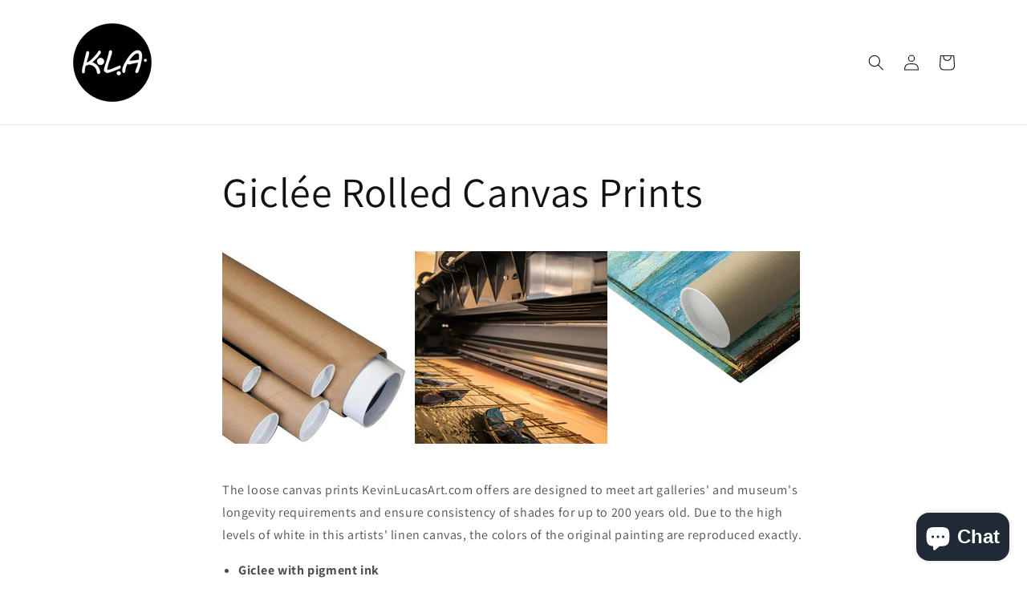

--- FILE ---
content_type: text/javascript
request_url: https://cdn.shopify.com/s/files/1/0606/9416/7775/t/1/assets/appstle-subscription.js?v=1671862479
body_size: 15646
content:
"use strict";var appstleInit=function(){var n,e,t,i,O=document.getElementsByTagName("head")[0],b=(new Date).getTime();if("undefined"==typeof jQuery&&(null===(n=RS)||void 0===n||null===(e=n.Config)||void 0===e||!e.disableLoadingJquery)){var l=document.createElement("script");l.src="https://ajax.googleapis.com/ajax/libs/jquery/3.2.1/jquery.min.js",l.type="text/javascript",O.appendChild(l)}if("undefined"==typeof Mustache){var a=document.createElement("script");a.src="https://cdnjs.cloudflare.com/ajax/libs/mustache.js/3.1.0/mustache.js",a.type="text/javascript",O.appendChild(a)}var h=new URLSearchParams(window.location.search);h.get("variant");if(function n(e){window.jQuery&&window.Mustache&&window.Shopify?e(jQuery):window.setTimeout(function(){n(e)},20)}(function(X){!function(){var n,e,t,i,l,a,o,s,p,r,c=(new Date).getTime()-b;function d(o,v,J){if(window.Shopify){RS.Config=Object.assign(RS.Config,"undefined"!=typeof _RSConfig&&null!==_RSConfig?_RSConfig:{}),window.RSConfig=RS.Config;var M=RSConfig.product;o&&(M=o),function(n){if(!n)return;for(var e=n.variants,t={},i={},l=0;l<e.length;l++){var a=e[l];t[a.title]=Object.assign({},a),i[a.id]=Object.assign({},a)}RSConfig.variantsByTitle=t,RSConfig.variantsById=i}(M);var y,s=RSConfig.variantsByTitle,p=RSConfig.variantsById,A=JSON.parse(RS.Config.labels);if(function n(e){window.jQuery?e():setTimeout(function(){n(e)},50)}(function(){if(!0===P()||T()){var n,e,s,p,r,c,d,u=h(),_=jQuery(u).first();v&&(_=v).addClass("appstle_stand_alone_selector_processed");var f="#appstle-subscription-widget-placeholder";_.parents(null===(n=RSConfig)||void 0===n?void 0:n.widgetParentSelector).find(null===(e=RSConfig)||void 0===e?void 0:e.quantitySelector).on("change, click",function(){setTimeout(x,100)}),X(document).on("click","[data-appstle-icon]",function(){X(this).toggleClass("appstle-tooltip-show")});var l=function(){try{_=jQuery(u).first(),v&&(_=v);var n=b(0,_,M);if(n){var e,t=n.id;if(p&&p===t)return;if(M.selling_plan_groups&&0<M.selling_plan_groups.length&&(e=M.selling_plan_groups.filter(function(n){return"appstle"===n.app_id})),e&&0<e.length&&RS.Config.widgetEnabled){var i;y=n;var l,a=RS.Config.selectors.atcButtonPlacement;if(r?(jQuery(".appstle_subscription_wrapper input[type=radio], .appstle_subscription_wrapper select").off("change"),r.children().remove(),w(r,n),d?r.insertBefore(d):r.appendTo(c)):(c=jQuery('<div class="appstle_sub_widget appstle-hidden" id="appstle_subscription_widget'+J+'"></div>'),s=RS.Config.purchaseOptionsText?jQuery('<div class="appstle_widget_title">'+RS.Config.purchaseOptionsText+"</div>"):"",r=jQuery('<div class="appstle_subscription_wrapper"></div>'),d=RS.Config.tooltipTitle&&RS.Config.showTooltip&&!RS.Config.showStaticTooltip?jQuery('<div data-appstle-icon="" class="appstle_tooltip_wrapper">\n                        <svg width="90" height="90" viewBox="0 0 90 90" xmlns="http://www.w3.org/2000/svg" class="tooltip_subscription_svg">\n                          <path d="M45 0C20.1827 0 0 20.1827 0 45C0 69.8173 20.1827 90 45 90C69.8173 90 90 69.8174 90 45C90.0056 44.6025 89.9322 44.2078 89.7839 43.8389C89.6357 43.47 89.4156 43.1342 89.1365 42.8511C88.8573 42.568 88.5247 42.3432 88.158 42.1897C87.7912 42.0363 87.3976 41.9573 87 41.9573C86.6024 41.9573 86.2088 42.0363 85.842 42.1897C85.4753 42.3432 85.1427 42.568 84.8635 42.8511C84.5844 43.1342 84.3643 43.47 84.2161 43.8389C84.0678 44.2078 83.9944 44.6025 84 45C84 66.5748 66.5747 84 45 84C23.4253 84 6 66.5747 6 45C6 23.4254 23.4253 6 45 6C56.1538 6 66.3012 10.5882 73.4375 18H65.4062C65.0087 17.9944 64.614 18.0678 64.2451 18.2161C63.8762 18.3643 63.5405 18.5844 63.2573 18.8635C62.9742 19.1427 62.7494 19.4753 62.596 19.842C62.4425 20.2088 62.3635 20.6024 62.3635 21C62.3635 21.3976 62.4425 21.7912 62.596 22.158C62.7494 22.5247 62.9742 22.8573 63.2573 23.1365C63.5405 23.4156 63.8762 23.6357 64.2451 23.7839C64.614 23.9322 65.0087 24.0056 65.4062 24H79.8125C80.6081 23.9999 81.3711 23.6838 81.9337 23.1212C82.4963 22.5586 82.8124 21.7956 82.8125 21V6.59375C82.821 6.18925 82.7476 5.78722 82.5966 5.41183C82.4457 5.03644 82.2205 4.69545 81.9344 4.40936C81.6483 4.12327 81.3073 3.898 80.9319 3.7471C80.5565 3.5962 80.1545 3.52277 79.75 3.53125C79.356 3.53941 78.9675 3.62511 78.6067 3.78344C78.2458 3.94177 77.9197 4.16963 77.6469 4.45402C77.3741 4.73841 77.16 5.07375 77.0168 5.44089C76.8737 5.80803 76.8042 6.19977 76.8125 6.59375V12.875C68.6156 4.86282 57.3081 0 45 0ZM43.75 20.75C43.356 20.7582 42.9675 20.8439 42.6067 21.0022C42.2458 21.1605 41.9197 21.3884 41.6469 21.6728C41.3741 21.9572 41.16 22.2925 41.0168 22.6596C40.8737 23.0268 40.8042 23.4185 40.8125 23.8125V47.375C40.8116 47.7693 40.8883 48.16 41.0385 48.5246C41.1886 48.8892 41.4092 49.2207 41.6875 49.5L54.0938 61.9375C54.6573 62.5011 55.4217 62.8177 56.2188 62.8177C57.0158 62.8177 57.7802 62.5011 58.3438 61.9375C58.9073 61.3739 59.224 60.6095 59.224 59.8125C59.224 59.0155 58.9073 58.2511 58.3438 57.6875L46.8125 46.1875V23.8125C46.821 23.408 46.7476 23.006 46.5966 22.6306C46.4457 22.2552 46.2205 21.9142 45.9344 21.6281C45.6483 21.342 45.3073 21.1168 44.9319 20.9658C44.5565 20.8149 44.1545 20.7415 43.75 20.75Z">\n                          </path>\n                        </svg>\n                        <span class="appstle_tooltip_title">'.concat(RS.Config.tooltipTitle,'</span>\n                        <div class="appstle_tooltip">\n                          <div class="appstle_tooltip_content">\n                              ').concat(RS.Config.tooltipDesctiption,"\n                          </div>\n                          ").concat(RS.Config.showAppstleLink?'<div class="appstle_tooltip_appstle">\n                            <a href="https://appstle.com/" class="appstle_link" target="_blank">\n                              POWERED BY APPSTLE\n                            </a>\n                          </div>':"<span></span>","\n                                        </div>\n                                      </div>")):RS.Config.showTooltip&&RS.Config.showStaticTooltip&&jQuery('<div class="appstle_tooltip_wrapper_static">'.concat(RS.Config.tooltipDesctiption,"</div>")),s&&s.appendTo(c),w(r,n),r.appendTo(c),d&&d.appendTo(c)),(null===(i=M)||void 0===i||!i.available)&&"false"==(null===(l=RS.Config)||void 0===l?void 0:l.widgetEnabledOnSoldVariant))return;jQuery(f).length&&(_=jQuery(f).first()),"BEFORE"===a?c.insertBefore(_):"AFTER"===a?c.insertAfter(_):"FIRST_CHILD"===a?c.prependTo(_):"LAST_CHILD"===a&&c.appendTo(_),jQuery("#appstle_subscription_widget"+J).find(".appstle_subscription_wrapper input[type=radio]").on("change",function(){var n=jQuery("#appstle_subscription_widget"+J+" .appstle_subscribe_option"),e=jQuery("#appstle_subscription_widget"+J+" .appstleLoyaltyTable");0<n.length&&(V()?(n.removeClass("appstle_hide_subsOption"),jQuery("#appstle_subscription_widget"+J+" .appstle_subscription_wrapper_option.appstle_include_dropdown").addClass("appstle_selected_background"),jQuery("#appstle_subscription_widget"+J+" .appstle_subscription_wrapper_option").first().removeClass("appstle_selected_background"),e.show(),Q("SellingPlanSelected")):(jQuery("#appstle_subscription_widget"+J+" .appstle_subscription_wrapper_option.appstle_include_dropdown").removeClass("appstle_selected_background"),jQuery("#appstle_subscription_widget"+J+" .appstle_subscription_wrapper_option").first().addClass("appstle_selected_background"),n.addClass("appstle_hide_subsOption"),e.hide(),Q("SellingPlanRemoved"))),x()}),null!==(o=RSConfig)&&void 0!==o&&o.switchRadioButtonWidget?jQuery("#appstle_subscription_widget"+J+" .appstle_subscribe_option input").on("change",function(n){x(),S(C())}):jQuery("#appstle_subscription_widget"+J+" .appstle_subscription_wrapper select").on("change",function(n){x(),S(C())}),S(C()),x(),jQuery(document).trigger("appstle_widget_updated")}p=t}}catch(n){console.log(n)}var o};setTimeout(function(){l(),function(){if(0!==jQuery("#appstle_subscription_widget"+J).length){var t=m(),n=jQuery("#appstle_subscription_widget"+J).closest('form[action$="/cart/add"]');if((0<n.find("input[value="+t.variant+"]").length||0<n.find("option[value="+t.variant+"]").length)&&0<n.find("option[value="+t.selling_plan+"]").length&&t.selling_plan){var e,i,l=jQuery("#appstle_subscription_widget"+J+" #appstle_selling_plan_label_2"+J);l[0].checked=!0;var a=null;a=null!==(e=RSConfig)&&void 0!==e&&e.switchRadioButtonWidget?jQuery("#appstle_subscription_widget"+J+" .appstle_subscribe_option"):jQuery("#appstle_subscription_widget"+J+" select#appstle_selling_plan"+J),null!==(i=RSConfig)&&void 0!==i&&i.switchRadioButtonWidget?a.find("input[type=radio]").each(function(n,e){X(e).removeAttr("checked"),jQuery(e).attr("value")===t.selling_plan&&X(e).attr("checked",!0)}):a.find("option").each(function(n,e){jQuery(e).attr("value")===t.selling_plan&&(a[0].selectedIndex=n)}),l.change(),a.change()}}}()},13),v?(v.closest('form[action$="/cart/add"]').on("change",function(){var n,e;setTimeout(function(){var n,e,t,i;l(),R(),null!==(n=window)&&void 0!==n&&n._transcy&&(null===(e=window)||void 0===e||null===(t=e._transcy)||void 0===t||null===(i=t.methods)||void 0===i||i.reConvertCurrency())},0<parseInt(null===(n=RSConfig)||void 0===n?void 0:n.scriptLoadDelay)?parseInt(null===(e=RSConfig)||void 0===e?void 0:e.scriptLoadDelay):30)}),v.closest('form[action$="/cart/add"]').on("click",function(){var n,e;setTimeout(function(){var n,e,t,i;l(),R(),null!==(n=window)&&void 0!==n&&n._transcy&&(null===(e=window)||void 0===e||null===(t=e._transcy)||void 0===t||null===(i=t.methods)||void 0===i||i.reConvertCurrency())},0<parseInt(null===(n=RSConfig)||void 0===n?void 0:n.scriptLoadDelay)?parseInt(null===(e=RSConfig)||void 0===e?void 0:e.scriptLoadDelay):30)})):(jQuery(document).on("change",function(){var n,e;setTimeout(function(){var n,e,t,i;l(),R(),null!==(n=window)&&void 0!==n&&n._transcy&&(null===(e=window)||void 0===e||null===(t=e._transcy)||void 0===t||null===(i=t.methods)||void 0===i||i.reConvertCurrency())},0<parseInt(null===(n=RSConfig)||void 0===n?void 0:n.scriptLoadDelay)?parseInt(null===(e=RSConfig)||void 0===e?void 0:e.scriptLoadDelay):30)}),jQuery(document).on("click",function(){var n,e;setTimeout(function(){var n,e,t,i;l(),R(),null!==(n=window)&&void 0!==n&&n._transcy&&(null===(e=window)||void 0===e||null===(t=e._transcy)||void 0===t||null===(i=t.methods)||void 0===i||i.reConvertCurrency())},0<parseInt(null===(n=RSConfig)||void 0===n?void 0:n.scriptLoadDelay)?parseInt(null===(e=RSConfig)||void 0===e?void 0:e.scriptLoadDelay):30)}))}if(!0===("/account"===window.location.pathname||(null===(g=window.location.pathname)||void 0===g?void 0:g.endsWith("/account")))){var t=RSConfig.selectors.subscriptionLinkSelector,i=RSConfig.selectors.subscriptionLinkPlacement,a=RSConfig.manageSubscriptionBtnFormat;"after"===i.toLowerCase()?jQuery(t).after(a):"first_child"===i.toLowerCase()?jQuery(t).first(a):"last_child"===i.toLowerCase()?jQuery(t).last(a):jQuery(t).before(a),o=RSConfig.css,jQuery("<style>".concat(o.customCSS,"</style>")).appendTo(jQuery("head"))}var o,g}),jQuery(RSConfig.priceSelector).length){var n=document.querySelector(RSConfig.priceSelector),e={attributes:!0,childList:!0,subtree:!0},t=new MutationObserver(function(n,e){jQuery(RSConfig.priceSelector+'[data-appstle-price-modified="true"]').length||r()});n&&e&&t.observe(n,e)}jQuery(".appstle-hidden").removeClass("appstle-hidden")}function m(){for(var n=location.search.substr(1).split("&"),e={},t=0;t<n.length;t++){var i=n[t].split("=");e[i[0]]=i[1]}return e}function b(n,e,t){var i,l,a,o=(i="variant",m()[i]||null);return 0<e.closest('form[action$="/cart/add"]').find("[name=id]").length&&e.closest('form[action$="/cart/add"]').find("[name=id]")[0].value?(o=e.closest('form[action$="/cart/add"]').find("[name=id]")[0].value,p[o]):o?p[o]:Object.values(p).some(function(n){var e;return(null==n?void 0:n.title)==(null===(e=X("form select[name='options[Bundle]']"))||void 0===e?void 0:e.val())})?Object.values(p).find(function(n){return(null==n?void 0:n.title)==X("select[name='options[Bundle]']").val()}):(l=[],null!=(a=e.closest('form[action$="/cart/add"]').find("select.single-option-selector"))&&null!=a.selectedIndex&&-1!==a.selectedIndex?l.push(a[a.selectedIndex].value):l.push(void 0),s[l.join(" / ")]||t.variants[0])}function L(n,e){return p[n].selling_plan_allocations.find(function(n){return n.selling_plan_id===e})}function _(n){var e,t=__st.cid,i=RSConfig.customer_tags||[],l=!0;if(!t&&RSConfig.memberOnlySellingPlansJson&&RSConfig.memberOnlySellingPlansJson[n]&&(l=!1),t&&RSConfig.nonMemberOnlySellingPlansJson&&RSConfig.nonMemberOnlySellingPlansJson[n]&&(l=!1),l&&t&&RSConfig.memberOnlySellingPlansJson&&RSConfig.memberOnlySellingPlansJson[n]&&RSConfig.memberOnlySellingPlansJson[n].memberInclusiveTags&&RSConfig.memberOnlySellingPlansJson[n].memberInclusiveTags.trim()){var a=RSConfig.memberOnlySellingPlansJson[n].memberInclusiveTags.split(",");l=0<(e=a,i.filter(function(n){return-1!=e.indexOf(n)})).length}return l}function f(n){var e=n.totalPrice==n.formattedPrice?{sellingPlanName:n.name,sellingPlanPrice:'<span class="transcy-money">'.concat(n.formattedPrice,"</span>"),secondSellingPlanPrice:'<span class="transcy-money">'.concat(n.secondFormattedPrice,"</span>"),discountText:null==n?void 0:n.discountText,totalPrice:'<span class="transcy-money">'.concat(null==n?void 0:n.totalPrice,"</span>")}:{sellingPlanName:n.name,totalPrice:'<span class="transcy-money">'.concat(null==n?void 0:n.totalPrice,"</span>"),sellingPlanPrice:'<span class="transcy-money">'.concat(n.formattedPrice,"</span>"),secondSellingPlanPrice:'<span class="transcy-money">'.concat(n.secondFormattedPrice,"</span>"),discountText:n.discountText};return W(Mustache.render(RS.Config.sellingPlanTitleText,e))}function h(){var n=RSConfig.atcButtonSelector||"form[action$='/cart/add'] [type='submit']",e={productId:M.id};return n=Mustache.render(n,e)}function w(n,e){var t;M.requires_selling_plan||jQuery('<div class="appstle_subscription_wrapper_option '.concat(M.requires_selling_plan||RS.Config.subscriptionOptionSelectedByDefault?"":"appstle_selected_background",'">\n          <input type="radio" ').concat(RS.Config.subscriptionOptionSelectedByDefault?"":"checked",' id="appstle_selling_plan_label_1').concat(J,'" name="selling_plan" value="" ').concat(RS.Config.formMappingAttributeName&&RS.Config.formMappingAttributeSelector&&jQuery(RS.Config.formMappingAttributeSelector).length&&jQuery(RS.Config.formMappingAttributeSelector).attr("id")?"".concat(RS.Config.formMappingAttributeName,"=").concat(jQuery(RS.Config.formMappingAttributeSelector).attr("id")):"",'>\n          <label for="appstle_selling_plan_label_1').concat(J,'" class="appstle_radio_label">\n            <span class="appstle_circle"><span class="appstle_dot"></span></span>\n              <span class="appstle_one_time_text">').concat(RS.Config.oneTimePurchaseText,'</span>\n             </label>\n          <span class="appstle_subscription_amount transcy-money"></span>\n         </div>')).appendTo(n);var i,l,a,o=jQuery('<div class="appstle_subscription_wrapper_option appstle_include_dropdown '.concat(M.requires_selling_plan||RS.Config.subscriptionOptionSelectedByDefault?"appstle_selected_background":"",'">\n            <div class="appstle_subscription_radio_wrapper">\n                <input type="radio" id="appstle_selling_plan_label_2').concat(J,'" name="selling_plan" value="Subscribe and save" ').concat(M.requires_selling_plan||RS.Config.subscriptionOptionSelectedByDefault?"checked":""," ").concat(RS.Config.formMappingAttributeName&&RS.Config.formMappingAttributeSelector&&jQuery(RS.Config.formMappingAttributeSelector).length&&jQuery(RS.Config.formMappingAttributeSelector).attr("id")?"".concat(RS.Config.formMappingAttributeName,"=").concat(jQuery(RS.Config.formMappingAttributeSelector).attr("id")):"",'>\n                <label for="appstle_selling_plan_label_2').concat(J,'" class="appstle_radio_label">\n                    <span class="appstle_circle"><span class="appstle_dot"></span></span>\n                    <span class="appstle_subscribe_save_text">').concat(RS.Config.subscriptionOptionText,'</span>\n                </label>\n                <div class="appstle_subscription_amount_wrapper">\n                  <span class="appstle_subscription_amount transcy-money"></span>\n                  <span class="appstle_subscription_compare_amount transcy-money"></span>\n                </div>\n            </div>\n            <div class="appstle_subscribe_option ').concat(M.requires_selling_plan||RS.Config.subscriptionOptionSelectedByDefault?"":"appstle_hide_subsOption",'">\n                ').concat(RS.Config.sellingPlanSelectTitle?'<label for="appstle_selling_plan'.concat(J,'" class="appstle_select_label">').concat(RS.Config.sellingPlanSelectTitle,"</label>"):"","\n                ").concat(null!==(t=RSConfig)&&void 0!==t&&t.switchRadioButtonWidget?'<div class="appstleRadioSellingPlanWrapper"></div>':' <select id="appstle_selling_plan'.concat(J,'" class="appstle_select">\n                </select><div class="appstleSelectedSellingPlanOptionDescription"></div>'),"\n\n            </div>\n        </div>")),s=function(l,c){var d=[];if(jQuery.each(M.selling_plan_groups,function(n,e){"appstle"===e.app_id&&jQuery.each(e.selling_plans,function(n,e){if(_(e.id)){var t=L(c.id,e.id);if(!t)return;var i,l=t.per_delivery_price,a=q(null==t?void 0:t.price),o=q(l),s=null,p=null;p=t&&t.price_adjustments&&2===t.price_adjustments.length?q(s=t.price_adjustments[1].price):(s=l,o);var r=null==e?void 0:e.price_adjustments[0];i="percentage"!==(null==r?void 0:r.value_type)?q(null==r?void 0:r.value):(null==r?void 0:r.value)+"%",d.push({name:e.name,description:e.description,id:e.id,formattedPrice:o,price:l,totalPrice:a,secondPrice:s,secondFormattedPrice:p,discountText:i})}})}),0<d.length){var n;if(d.length<2){var e,t;jQuery(l).find(".appstle_subscribe_option").children().hide();var i,a,o,s,p,r=f(d[0]);jQuery('<div class="appstle_single_option_text">'.concat(r,"</div>")).appendTo(l.find(".appstle_subscribe_option")),null!==(e=d[0])&&void 0!==e&&e.description&&null!==(t=d[0])&&void 0!==t&&t.description.includes("{{sellingPlanName}}")?jQuery('<div class="appstleSellingPlanDescription">'.concat(null===(i=d[0])||void 0===i?void 0:null===(a=i.description)||void 0===a?void 0:a.replace("{{sellingPlanName}}",null===(o=d[0])||void 0===o?void 0:o.name),"</div>")).appendTo(l.find(".appstle_subscribe_option")):null!==(s=d[0])&&void 0!==s&&s.description&&jQuery('<div class="appstleSellingPlanDescription">'.concat(null===(p=d[0])||void 0===p?void 0:p.description,"</div>")).appendTo(l.find(".appstle_subscribe_option"))}null!==(n=RSConfig)&&void 0!==n&&n.sortByDefaultSequence||d.sort(function(n,e){return n.price-e.price}),jQuery(d).each(function(n,e){var t,i=f(e);null!==(t=RSConfig)&&void 0!==t&&t.switchRadioButtonWidget?jQuery('\n                <div>\n                  <input type="radio" id="'.concat(e.id,'" value="').concat(e.id,'" ').concat(n?"":"checked",' name="selling_plan_radio" style="display: inline;"></input>\n                  <label for="').concat(e.id,'" style="margin-top: 10px; ').concat(d.length<2?"display: none;":"",'">\n                    <span class="sellingplan">').concat(i,"</span>\n                  </label>\n                  ").concat(null!=e&&e.description&&null!=e&&e.description.includes("{{sellingPlanName}}")?'<div class="appstleSellingPlanDescription">'.concat(null==e?void 0:e.description.replace("{{sellingPlanName}}",null==e?void 0:e.name),"</div>"):null!=e&&e.description?'<div class="appstleSellingPlanDescription">'.concat(null==e?void 0:e.description,"</div>"):"","\n                </div>")).appendTo(l.find(".appstleRadioSellingPlanWrapper")):jQuery("<option />",{value:e.id,html:i}).appendTo(l.find("select"))})}else try{jQuery("#appstle_subscription_widget"+J).remove();var u=setTimeout(function(){jQuery("#appstle_subscription_widget"+J).remove(),clearTimeout(u)})}catch(n){}return d}(o,e);s&&0<s.length&&(null!==(i=RSConfig)&&void 0!==i&&i.showSubOptionBeforeOneTime?o.prependTo(n):o.appendTo(n));l=J,a=RSConfig.css,jQuery("<style>\n\n     #appstle_subscription_widget".concat(l,"{\n            width: 100%;\n            text-align: left;\n            margin-top: 17px;\n            clear: both;\n            max-width: 400px;\n            ").concat(c(a.appstle_subscription_widget),"\n        }\n\n        #appstle_subscription_widget").concat(l,"{\n          ").concat(c(a.appstle_widget_text_color),"\n        }\n\n          #appstle_subscription_widget").concat(l," .appstle_subscription_wrapper {\n               border: 1.5px solid #cccccc;\n              // box-shadow: 0 0 0 1px #c4cdd5;\n              border-radius: 5px;\n              margin-bottom: 5px;\n              margin-top: 10px;\n              ").concat(c(a.appstle_subscription_wrapper),"\n          }\n\n          #appstle_subscription_widget").concat(l," .appstle_subscription_wrapper_option {\n              display: flex;\n              position: relative;\n              padding: 16px 16px;\n          }\n          #appstle_subscription_widget").concat(l," .appstle_selected_background {\n            ").concat(c(a.appstle_selected_background),"\n          }\n\n          #appstle_subscription_widget").concat(l," .appstle_subscription_wrapper_option:first-child {\n             // box-shadow: 0 1px 0 0 #c4cdd5;\n             border-bottom: inherit;\n          }\n            #appstle_subscription_widget").concat(l," .appstle_subscription_wrapper_option:first-child:last-child {\n             border-bottom: none;\n          }\n\n          #appstle_subscription_widget").concat(l," .appstle_subscription_wrapper_option:not(.appstle_include_dropdown) {\n            align-items: center;\n          }\n\n          #appstle_subscription_widget").concat(l," .appstle_subscription_wrapper_option.appstle_include_dropdown {\n            flex-direction: column;\n            justify-content: center;\n          }\n\n\n          #appstle_subscription_widget").concat(l," .appstle_subscription_wrapper_option input[type='radio'] {\n            display: none;\n          }\n\n          #appstle_subscription_widget").concat(l," .appstle_subscribe_option {\n              margin-left: 29px;\n              margin-top: 25px;\n              display: flex;\n                  flex-direction: column;\n              align-items: flex-start;\n              text-align: left;\n          }\n\n          #appstle_subscription_widget").concat(l," .appstle_subscription_amount {\n              margin-left: auto;\n          }\n\n          #appstle_subscription_widget").concat(l," .appstle_circle {\n              display: flex;\n              height: 18px;\n              width: 18px;\n              border: 2px solid #3a3a3a;\n              border-radius: 50%;\n              margin-right: 10px;\n              justify-content: center;\n              align-items: center;\n              flex-shrink: 0;\n              ").concat(c(a.appstle_circle),"\n            }\n\n          #appstle_subscription_widget").concat(l," .appstle_subscription_wrapper_option input[type=radio]:checked + label .appstle_circle .appstle_dot {\n              height: 10px;\n              width: 10px;\n              background-color: #3a3a3a;\n              border-radius: 50%;\n              flex-shrink: 0;\n              ").concat(c(a.appstle_dot),"\n            }\n\n\n        #appstle_subscription_widget").concat(l," .appstle_radio_label {\n          display: flex !important;\n          align-items: center;\n          margin: 0;\n          padding: 0;\n          background: none;\n        }\n\n        #appstle_subscription_widget").concat(l," .appstle_select_label {\n          display: flex !important;\n          align-items: center;\n          margin: 0;\n          padding: 0;\n          background: none;\n          margin-bottom: 7px;\n          font-size: 12px;\n\n        }\n\n        #appstle_subscription_widget").concat(l," .appstle_form_field_input, #appstle_subscription_widget").concat(l," .appstle_form_field_text_input {\n          width: 100%;\n          padding-left: 20px;\n          padding-right: 20px;\n          height: 43px !important;\n          border-radius: 12px;\n          border: 1px solid #0000003d!important;\n          font-size: 1.5rem;\n          color: #495057;\n        }\n\n        #appstle_subscription_widget").concat(l," .appstle_tooltip {\n          -webkit-backface-visibility: hidden;\n          backface-visibility: hidden;\n          box-shadow: 0 2px 4px rgb(0 0 0 / 15%);\n          background-color: #3a3a3a;\n          border-radius: 5px;\n          left: 0;\n          color: #fff;\n          transition: transform .2s cubic-bezier(.215,.61,.355,1);\n          -ms-transform: translateY(0);\n          transform: translateY(100%) scaleY(0);\n          transform-origin: center top;\n          opacity: 0;\n          position: absolute;\n          bottom: 1px;\n          // border-bottom-left-radius: 0;\n          min-width: 250px;\n          ").concat(c(a.appstle_tooltip),"\n        }\n\n\n\n        #appstle_subscription_widget").concat(l," [data-appstle-icon] {\n            -ms-flex-item-align: end;\n            backface-visibility: hidden;\n        }\n\n        #appstle_subscription_widget").concat(l," [data-appstle-icon]:after {\n              border: solid transparent;\n              border-top-color: #3a3a3a;\n              border-width: 9px;\n              content: '';\n              position: absolute;\n              pointer-events: none;\n              opacity: 0;\n              left: 2px;\n              bottom: 0;\n              -ms-transform: translateX(-50%) translateY(10px) rotate(180deg);\n              transform: translateY(10px) rotate(180deg);\n              transition-delay: 0;\n              visibility: hidden;\n              transition: transform .2s cubic-bezier(.215,.61,.355,1);\n              z-index: 99999999;\n              background: none;\n              padding: 0;\n              ").concat(c(a.appstle_tooltip_border_top_color),"\n        }\n\t\t@media screen and (max-width: 1024px) {\n\n\t\t\t#appstle_subscription_widget").concat(l," [data-appstle-icon].appstle-tooltip-show .appstle_tooltip {\n\t\t\t\t  opacity: 1;\n\t\t\t\t  visibility: visible;\n\t\t\t\t  transform: translateY(100%) scaleY(1);\n\t\t\t\t  bottom: 1px;\n\t\t\t\t  z-index: 99999999;\n\t\t\t}\n\n\t\t\t#appstle_subscription_widget").concat(l," [data-appstle-icon].appstle-tooltip-show:after {\n\t\t\t  opacity: 1;\n\t\t\t  visibility: visible;\n\t\t\t  -ms-transform: translateX(-50%) translateY(0) rotate(180deg);\n\t\t\t  transform: translateY(0) rotate(180deg);\n\t\t\t}\n\t\t}\n        @media screen and (min-width: 1025px) {\n\t\t\t#appstle_subscription_widget").concat(l," [data-appstle-icon]:hover .appstle_tooltip {\n\t\t\t\t  opacity: 1;\n\t\t\t\t  visibility: visible;\n\t\t\t\t  transform: translateY(100%) scaleY(1);\n\t\t\t\t  bottom: 1px;\n\t\t\t\t  z-index: 99999999;\n\t\t\t}\n\n\t\t\t#appstle_subscription_widget").concat(l," [data-appstle-icon]:hover:after {\n\t\t\t  opacity: 1;\n\t\t\t  visibility: visible;\n\t\t\t  -ms-transform: translateX(-50%) translateY(0) rotate(180deg);\n\t\t\t  transform: translateY(0) rotate(180deg);\n\t\t\t}\n\t\t}\n\n        #appstle_subscription_widget").concat(l," .appstle_tooltip_wrapper {\n          position: relative;\n          margin-bottom: 6px;\n          display: inline-flex;\n          align-items: center;\n          padding-top: 11px;\n          box-sizing: border-box;\n          margin-left: 0px;\n          padding-bottom: 11px;\n        }\n\n        #appstle_subscription_widget").concat(l," .appstle_tooltip_wrapper_static {\n          font-size: 13px;\n          background-color: beige;\n          border-radius: 6px;\n          padding: 23px;\n          margin-bottom: 10px;\n          ").concat(c(a.appstle_tooltip),"\n        }\n\n        #appstle_subscription_widget").concat(l," .tooltip_subscription_svg {\n             height: 22px;\n            width: 22px;\n            margin-right: 10px;\n            fill: black;\n            ").concat(c(a.tooltip_subscription_svg),"\n        }\n\n        #appstle_subscription_widget").concat(l," .appstle_subscription_radio_wrapper {\n            display: flex;\n            align-items: flex-start;\n        }\n\n        #appstle_subscription_widget").concat(l," .appstle_subscription_amount_wrapper {\n          margin-left: auto;\n          text-align: right;\n        }\n\n        #appstle_subscription_widget").concat(l," .appstle_subscription_amount_wrapper .appstle_prepaid_description {\n          font-size: 12px;\n          opacity: 0.8;\n        }\n\n        .appstle_subscription_final_price {\n            margin-right: 10px;\n            text-decoration: none;\n            color: #da4f49;\n            ").concat(c(a.appstle_subscription_final_price),"\n        }\n\n        .appstle_subscription_save {\n            margin-left: 10px;\n              padding: 2px 6px;\n              border: 1px solid #da4f49;\n              border-radius: 3px;\n              font-size: 10px;\n              color: #da4f49;\n              font-weight: bold;\n              display: inline;\n              position: relative;\n              top: -3px;\n              letter-spacing: 1px;\n        }\n\n        #appstle_subscription_widget").concat(l," .appstle_subscription_wrapper .appstle_select {\n            width: 100%;\n            margin: 0;\n            ").concat(c(a.appstle_select),"\n        }\n\n        #appstle_subscription_widget").concat(l," .appstle_hide_subsOption {\n          opacity: 0;\n          margin-top: 0;\n          visibility: hidden;\n          height: 0;\n        }\n\n        #appstle_subscription_widget").concat(l," .appstle_tooltip_content {\n          background-color: #3a3a3a;\n          padding: 16px;\n        }\n\n        body #appstle_subscription_widget").concat(l," .appstle_tooltip_wrapper .appstle_tooltip .appstle_tooltip_appstle {\n          padding: 12px !important;\n          font-size: 8px !important;\n          letter-spacing: 2px !important;\n          text-align: right !important;\n          background: #13b5ea !important;\n          border-bottom-left-radius: 4px !important;\n          border-bottom-right-radius: 4px !important;\n          display: block !important;\n        }\n\n        .appstle_link {\n          color: inherit !important;\n          text-decoration: none !important;\n          cursor: pointer !important;\n        }\n\n        .appstleRadioSellingPlanWrapper {\n          display: flex;\n          flex-direction: column;\n        }\n        .appstleLoyaltyTable {\n          margin-top: 20px;\n        }\n\n        .appstle_loyalty_title {\n          margin-bottom: 10px;\n        }\n\n        .appstle-loyalty-billing-cycle-count, .appstle-loyalty-discount-amount, .appstle-loyalty-free-trial-discount {\n          color: #198946;\n          font-weight: bold;\n        }\n\n        .appstle_fields_wrapper {\n          margin-bottom: 20px;\n        }\n\n        .as-date-input-wrapper {\n          position: relative;\n        }\n\n        .as-date-input-wrapper .ui-datepicker-trigger {\n          position: absolute;\n          height: 100%;\n          width: 40px;\n          right: 0;\n          top: 0;\n        }\n\n        .as-date-input-wrapper .ui-datepicker-trigger img {\n          position: absolute;\n          top: 50%;\n          left: 50%;\n          width: 28px;\n          transform: translate(-50%, -50%);\n        }\n\n        .appstle_subscription_compare_amount  {\n          text-decoration: line-through;\n        }\n\n\n\n\n        </style>\n        <style>").concat(a.customCSS,"</style>")).appendTo(jQuery("head"))}function S(e){if(jQuery(".appstle_fields_wrapper"+J).remove(),jQuery(RSConfig.atcButtonSelector).parents("form").removeAttr("novalidate"),e){var n=RSConfig.sellingPlansJson;if(n){var t=jQuery('<div class="appstle_fields_wrapper appstle_fields_wrapper'.concat(J,'"></div>')),i=null==n?void 0:n.find(function(n){return n.id=="gid://shopify/SellingPlan/".concat(e)});if(!i)return;var l=JSON.parse((null==i?void 0:i.formFieldJson)||null);l&&0<l.length&&(t.insertBefore("#appstle_subscription_widget"+J+" .appstle_widget_title"),l.forEach(function(n,e){"date"===n.type?(t.append(jQuery('\n                    <div class="appstleOrderDatePicker" '.concat(n.visible?"":'style="display: none;"','>\n                      <label class="appstleFormFieldLabel appstleOrderDatePickerLabel" for="properties[_order-date]">').concat(n.label,'</label>\n                      <div class="as-date-input-wrapper">\n                        <input class="appstle_form_field_input" type="text">\n                        <input class="appstle_form_field_input_alternate" type="hidden">\n                        <input name="properties[_order-date]" value="" class="appstle_form_field_input_iso" type="hidden">\n                      </div>\n                    </div>'))),function(){if(!jQuery(".jqueryUIFetched").length&&void 0===jQuery.datepicker){var n=document.createElement("script");n.src="https://code.jquery.com/ui/1.13.2/jquery-ui.min.js",n.type="text/javascript",O.appendChild(n);var e=document.createElement("link");e.href="https://code.jquery.com/ui/1.13.2/themes/base/jquery-ui.css",e.rel="stylesheet",O.appendChild(e),jQuery("html").addClass("jqueryUIFetched")}}(),function n(e){var t=new Date;if(jQuery.datepicker){if(jQuery("#appstle_subscription_widget"+J+" .appstle_form_field_input_iso").length){var i={altField:"#appstle_subscription_widget"+J+" .appstle_form_field_input_alternate",altFormat:"yy-mm-dd",autoSize:!0,minDate:t,showOn:"both",buttonImage:"https://ik.imagekit.io/mdclzmx6brh/calendar_month_FILL0_wght400_GRAD0_opsz48_iJLonfrRJ.png",defaultDate:t,currentText:"Now",onSelect:function(){X(this).parents(".as-date-input-wrapper").find("input").trigger("change")}};e=e?JSON.parse(e):{};var l=jQuery.extend({},i,e);jQuery("#appstle_subscription_widget"+J+" .appstle_form_field_input").datepicker(l),jQuery("#appstle_subscription_widget"+J+" .appstle_form_field_input").datepicker("setDate",t),jQuery("#appstle_subscription_widget"+J+" .appstle_form_field_input").parents(".as-date-input-wrapper").find("input").trigger("change")}}else setTimeout(function(){return n(e)},30)}(n.config)):"text"===n.type&&t.append(jQuery('\n                    <div class="appstleCustomTextField" '.concat(n.visible?"":'style="display: none;"','>\n                      <label class="appstleFormFieldLabel appstleCustomTextFieldLabel" for="properties[').concat(n.name,']">').concat(n.label,'</label>\n                      <div class="as-customTextField-wrapper">\n                        <input name="properties[').concat(n.name,']" ').concat(null!=n&&n.required?"required":"",' value="" type="text" class="appstle_form_field_text_input">\n                      </div>\n                    </div>')))}),jQuery("#appstle_subscription_widget"+J+" .appstle_form_field_input_alternate").on("change",function(n){var e=n.target.value+"T"+(new Date).toISOString().split("T")[1];jQuery(".appstle_form_field_input_iso").attr("value",new Date(e).toISOString().split(".")[0]+"Z"),jQuery(".appstle_form_field_input_iso").val(new Date(e).toISOString().split(".")[0]+"Z")}))}}}function i(n){var e,t,i,l;return n*("true"===(null===(e=RSConfig)||void 0===e?void 0:e.updatePriceOnQuantityChange)&&parseInt((l=jQuery(h()).first(),Array.prototype.slice.call(l.parents(null===(t=RSConfig)||void 0===t?void 0:t.widgetParentSelector).find(null===(i=RSConfig)||void 0===i?void 0:i.quantitySelector)).map(function(n){return Number(X(n).val())}).reduce(function(n,e){return Math.max(n,e)},-1/0)))||1)}function q(n){return Y(i(n))}function B(){var n=null;try{var e;n=null!==(e=RSConfig)&&void 0!==e&&e.switchRadioButtonWidget?jQuery("#appstle_subscription_widget"+J).find(".appstle_subscribe_option input:checked").val():jQuery("#appstle_subscription_widget"+J).find(".appstle_subscription_wrapper_option.appstle_include_dropdown select").val()}catch(n){}return n}function C(){var n=null;try{n=jQuery("#appstle_subscription_widget"+J).find("input[name=selling_plan]:checked").val()}catch(n){}return n}function H(){return null==jQuery("#appstle_subscription_widget"+J).closest('form[action$="/cart/add"]').find("[name=id]")[0]?y.id:jQuery("#appstle_subscription_widget"+J).closest('form[action$="/cart/add"]').find("[name=id]")[0].value}function l(){var n,e,t,i,l=H(),a=null;v?a=(null==o?void 0:o.variants.filter(function(n){return String(null==n?void 0:n.id)===String(l)})).pop().price:a=null===(n=RSConfig)||void 0===n?void 0:null===(e=n.variantsById[l])||void 0===e?void 0:e.price;jQuery("#appstle_subscription_widget"+J+" .appstle_subscription_wrapper_option:not(.appstle_include_dropdown) .appstle_subscription_amount").html(W((t=q(a),i={price:t},W(Mustache.render(RS.Config.oneTimePriceText,i)))))}function a(){var n,e,t,i,l,a,o,s,p,r,c,d,u,_,f,g,v,y,m,b,h=B();if(jQuery("#appstle_subscription_widget".concat(J)).find('[name="properties[_fulfillments-count]"]').remove(),h){var w=H();!function(e,n){var t,i,l,a,o=null===(t=RSConfig)||void 0===t?void 0:null===(i=t.sellingPlansJson)||void 0===i?void 0:i.find(function(n){return(null==n?void 0:n.id.split("/").pop())===String(e)}),s=[];null!=o&&null!==(l=o.appstleCycles)&&void 0!==l&&l.length&&(null==o||null===(a=o.appstleCycles)||void 0===a||a.forEach(function(n){s.push(null==n?void 0:n.freeProductHandle)}));!function e(t,i,l){var a=t.shift();if(a){var n,o;null!==(n=window)&&void 0!==n&&null!==(o=n.products)&&void 0!==o&&o[a]?t.length?e(t,i,l):U(i,l):fetch("/products/".concat(a,".js")).then(function(n){if(n.ok)return n.json()}).then(function(n){window.products||(window.products={}),window.products[a]=n,t.length?e(t,i,l):U(i,l)})}else t.length?e(t,i,l):U(i,l)}(s,e,n)}(h,V());var S=L(w,parseInt(h)),C=q(S.per_delivery_price),j=(W(q(M.price)),g=null==S?void 0:S.selling_plan_group_id,v=null==S?void 0:S.selling_plan_id,(null==(b=(null===(y=M)||void 0===y?void 0:y.selling_plan_groups.filter(function(n){return(null==n?void 0:n.id)===g})).pop())?void 0:null===(m=b.selling_plans)||void 0===m?void 0:m.filter(function(n){return(null==n?void 0:n.id)===v})).pop()),x=(null==j?void 0:j.description)||"";jQuery("#appstle_subscription_widget"+J+" #appstle_selling_plan_label_2"+J).attr("value",h);var R=S.per_delivery_price!==S.price,P=W((c=C,d=R,u=q(S.price),_=d?{pricePerDelivery:c,totalPrice:u}:{price:c},f=d?RS.Config.selectedPrepaidSellingPlanPriceText:RS.Config.selectedPayAsYouGoSellingPlanPriceText,W(Mustache.render(f,_)))),T=z(),Q=z(!0),O=(o=C,s=q(S.price),p={pricePerDelivery:o,totalPrice:s},r=RS.Config.tooltipDescriptionOnPrepaidPlan,W(Mustache.render(r,p))),k=function(n,e){var t;if(2==(null==n?void 0:null===(t=n.price_adjustments)||void 0===t?void 0:t.length)){var i,l,a={firstPrice:q(null==n?void 0:null===(i=n.price_adjustments[0])||void 0===i?void 0:i.price),secondPrice:q(null==n?void 0:null===(l=n.price_adjustments[1])||void 0===l?void 0:l.price),discountOne:0<e.length?e[0]:"",discountTwo:2==e.length?e[1]:""};return W(Mustache.render(RS.Config.tooltipDescriptionOnMultipleDiscount,a))}}(S,Q),E=(t=O,i=k,l=R?{prepaidDetails:t,discountDetails:i,defaultTooltipDescription:RS.Config.tooltipDesctiption}:{defaultTooltipDescription:RS.Config.tooltipDesctiption,discountDetails:i},a=RS.Config.tooltipDescriptionCustomization,W(Mustache.render(a,l))),D=(e={discountValue:T},W(Mustache.render(RS.Config.subscriptionOptionText,e))),I=(n={prepaidPerDeliveryPrice:C},W(Mustache.render(RS.Config.totalPricePerDeliveryText,n)));jQuery("#appstle_subscription_widget"+J+" .appstle_prepaid_description").remove(),jQuery("#appstle_subscription_widget"+J+" .appstle_subscription_wrapper_option.appstle_include_dropdown .appstle_subscription_amount").html(P),jQuery("#appstle_subscription_widget"+J+" .appstle_subscription_wrapper_option.appstle_include_dropdown .appstle_subscription_compare_amount ").html(""),R&&I&&jQuery("#appstle_subscription_widget"+J+" .appstle_subscription_amount_wrapper").append('<div class="appstle_prepaid_description transcy-money">'.concat(W(I)||W(q(S.price))+"/delivery","</div>")),jQuery("#appstle_subscription_widget"+J+" .appstle_subscription_wrapper_option.appstle_include_dropdown .appstle_subscription_radio_wrapper .appstle_subscribe_save_text").html(D),V()&&E&&E.trim()?RS.Config.showStaticTooltip?jQuery("#appstle_subscription_widget"+J+" .appstle_tooltip_wrapper_static").html(E):jQuery("#appstle_subscription_widget"+J+" .appstle_tooltip_wrapper .appstle_tooltip .appstle_tooltip_content").html(E):RS.Config.showStaticTooltip&&RS.Config.tooltipDesctiption&&RS.Config.tooltipDesctiption.trim()?jQuery("#appstle_subscription_widget"+J+" .appstle_tooltip_wrapper_static").html(RS.Config.tooltipDesctiption):jQuery("#appstle_subscription_widget"+J+" .appstle_tooltip_wrapper .appstle_tooltip .appstle_tooltip_content").html(RS.Config.tooltipDesctiption);var N=x.includes("{{sellingPlanName}}")?x.replace("{{sellingPlanName}}",null==j?void 0:j.name):x;if(jQuery("#appstle_subscription_widget"+J+" .appstleSelectedSellingPlanOptionDescription").html(N),jQuery("#appstle_subscription_widget".concat(J)).find('[name="selling_plan"]:checked').val()&&"true"===A["appstle.subscription.wg.allowFulfilmentCountViaPropertiesV2"]){var F=j.options[0].value.match(/(\d+)/g)[1]/j.options[0].value.match(/(\d+)/g)[0];jQuery("#appstle_subscription_widget".concat(J)).append('<input type=hidden name="properties[_fulfillments-count]" value="'.concat(F,'">'))}}}function U(e,n){var t,i,l,a,v=[];jQuery("#appstle_subscription_widget"+J+" .appstleLoyaltyTable").remove();var o,s=null===(t=RSConfig)||void 0===t?void 0:null===(i=t.sellingPlansJson)||void 0===i?void 0:i.find(function(n){return(null==n?void 0:n.id.split("/").pop())===String(e)}),p=null;(null!=s&&s.freeTrialEnabled&&v.push({perkText:j(0,s.freeTrialCount,s.freeTrialInterval,null==s?void 0:s.freeTrialEnabled)}),null!=s&&s.afterCycle2&&0<parseFloat(s.discountOffer2)&&v.push({perkText:j(G(s.afterCycle2),s.discountOffer2,s.discountType2,!1)}),null!=s&&null!==(l=s.appstleCycles)&&void 0!==l&&l.length)&&(null==s||null===(o=s.appstleCycles)||void 0===o||o.forEach(function(e){var n="",t="";if("FREE_PRODUCT"===e.discountType){var i,l,a,o,s,p,r,c,d,u,_,f,g;if(n=null===(i=window)||void 0===i?void 0:null===(l=i.products)||void 0===l?void 0:null===(a=l[e.freeProductHandle])||void 0===a?void 0:a.title,1<(null===(o=window)||void 0===o?void 0:null===(s=o.products)||void 0===s?void 0:null===(p=s[e.freeProductHandle])||void 0===p?void 0:p.variants.length))n=n+" - "+(null===(g=(null===(u=window)||void 0===u?void 0:null===(_=u.products)||void 0===_?void 0:null===(f=_[e.freeProductHandle])||void 0===f?void 0:f.variants.filter(function(n){return n.id===parseInt(null==e?void 0:e.freeVariantId)})).pop())||void 0===g?void 0:g.title);t=null===(r=window)||void 0===r?void 0:null===(c=r.products)||void 0===c?void 0:null===(d=c[e.freeProductHandle])||void 0===d?void 0:d.featured_image}(0<parseFloat(e.value)||n||"SHIPPING"===e.discountType)&&v.push({perkText:j(G(e.afterCycle),e.value,e.discountType,!1,n,t)})}));var r=(null===(a=RSConfig)||void 0===a?void 0:a.loyaltyDetailsLabelText)||"Subscriber Rewards";if(v.length){var c='<div class="appstleLoyaltyTable" '.concat(n?"":'style="display: none;"','><table width="100%">\n                        <div class="appstle_loyalty_title">').concat(r,"</div>\n                        <tbody>\n                          {{#items}}\n                            <tr>\n                              <td>{{{perkText}}}</td>\n                            </tr>\n                           {{/items}}\n                        </tbody>\n                      </table></div>");v={items:v},p=Mustache.render(c,v),jQuery(p).insertAfter("#appstle_subscription_widget"+J+" .appstle_subscription_wrapper")}}function j(n,e,t,i,l,a){if(JSON.parse(RS.Config.labels)["appstle.subscription.wg.loyaltyPerkDescriptionTextV2"]){var o={discount:e,discountType:t,formatDiscountedPrice:Y(100*e),freeProductName:l,isDiscountTypePercentage:"PERCENTAGE"===t,isDiscountTypeShipping:"SHIPPING"===t,isDiscountTypeFreeProduct:"FREE_PRODUCT"===t,isDiscountTypeFixed:"FIXED"===t,isFreeTrial:i,isCartPage:!1,featured_image:a,billingCycleBlock:'<span class="appstle-loyalty-billing-cycle"><span class="appstle-loyalty-billing-cycle-count">'.concat(n,"</span>")};return Mustache.render(JSON.parse(RS.Config.labels)["appstle.subscription.wg.loyaltyPerkDescriptionTextV2"],o)}return"PERCENTAGE"===t?'After <span class="appstle-loyalty-billing-cycle"><span class="appstle-loyalty-billing-cycle-count">'.concat(n,'</span> order</span>, <span class="appstle-loyalty-discount">get <span class="appstle-loyalty-discount-amount">').concat(e+"% off","</span></span>."):"SHIPPING"===t?'After <span class="appstle-loyalty-billing-cycle"><span class="appstle-loyalty-billing-cycle-count">'.concat(n,'</span> order</span>, <span class="appstle-loyalty-discount">get <span class="appstle-loyalty-discount-amount">',"shipping at ".concat(Y(100*e)),"</span></span>."):"FREE_PRODUCT"===t?'After <span class="appstle-loyalty-billing-cycle"><span class="appstle-loyalty-billing-cycle-count">'.concat(n,'</span> order</span>, <span class="appstle-loyalty-discount">get <span class="appstle-loyalty-discount-amount">FREE PRODUCT (').concat(l,")</span></span>."):"FIXED"===t?'After <span class="appstle-loyalty-billing-cycle"><span class="appstle-loyalty-billing-cycle-count">'.concat(n,'</span> order</span>, <span class="appstle-loyalty-discount">get <span class="appstle-loyalty-discount-amount">').concat(Y(100*e)+" off","</span></span>."):i?'Get <span class="appstle-loyalty-free-trial-discount">'.concat(e,' <span class="appstle-loyalty-free-trial-discount-count" style="text-transform: lowercase;">').concat(t).concat(1<e?"s":"",'</span></span> <span class="appstle-loyalty-free-trial-text">free trial.</span>'):"PERCENTAGE"===t?'After <span class="appstle-loyalty-billing-cycle"><span class="appstle-loyalty-billing-cycle-count">'.concat(n,'</span> order</span>, <span class="appstle-loyalty-discount">get <span class="appstle-loyalty-discount-amount">').concat(e+"% off","</span></span>."):"SHIPPING"===t?'After <span class="appstle-loyalty-billing-cycle"><span class="appstle-loyalty-billing-cycle-count">'.concat(n,'</span> order</span>, <span class="appstle-loyalty-discount">get <span class="appstle-loyalty-discount-amount">',"shipping at ".concat(Y(100*e)),"</span></span>."):"FREE_PRODUCT"===t?'After <span class="appstle-loyalty-billing-cycle"><span class="appstle-loyalty-billing-cycle-count">'.concat(n,'</span> order</span>, <span class="appstle-loyalty-discount">get <span class="appstle-loyalty-discount-amount">FREE PRODUCT (').concat(l,")</span></span>."):"FIXED"===t?'After <span class="appstle-loyalty-billing-cycle"><span class="appstle-loyalty-billing-cycle-count">'.concat(n,'</span> order</span>, <span class="appstle-loyalty-discount">get <span class="appstle-loyalty-discount-amount">').concat(Y(100*e)+" off","</span></span>."):void 0}function V(){var n=!1;try{n=jQuery("#appstle_subscription_widget"+J).find(".appstle_subscription_wrapper_option.appstle_include_dropdown input")[0].checked}catch(n){}return n}function r(){var n={regular:{sellingPrice:RSConfig.priceSelector,saleBadgeTop:RSConfig.badgeTop}}.regular;jQuery(".appstle_subscription_final_price").remove(),jQuery(".appstle_subscription_element").remove(),jQuery(".appstle_subscription_compare_price").remove();var e,t=(e=B())?q(L(y.id,parseInt(e)).per_delivery_price):null,i=z(),l=jQuery(n.sellingPrice);if(l.css("text-decoration",""),l.removeAttr("data-appstle-price-modified"),n.sellingPrice&&i){if(V()){var a=(p={selectedDiscountPercentage:i},W(Mustache.render(RS.Config.selectedDiscountFormat,p)));if(a){var o=jQuery('\n              <span class="appstle_subscription_element appstle_subscription_save"> '.concat(a," </span>\n          "));o&&o.css("top",n.saleBadgeTop);var s=l.first().clone();s.addClass("appstle_subscription_final_price"),s.html(t),l.css("text-decoration","line-through"),0<s.length&&s.insertBefore(l),o.insertAfter(l)}}var p;l.attr("data-appstle-price-modified",!0)}else l.attr("data-appstle-price-modified",!0)}function z(n){var e,t,i,l,a;if(!(a=parseInt(B())))return null;if(M.selling_plan_groups.forEach(function(e){"appstle"===e.app_id&&e.selling_plans.forEach(function(n){_(n.id)&&n.id===a&&(l=e)})}),l.selling_plans.forEach(function(n){n.id===a&&(a=n)}),n&&2==(null===(e=a)||void 0===e?void 0:null===(t=e.price_adjustments)||void 0===t?void 0:t.length)){var o,s,p=[];return null===(o=a)||void 0===o||null===(s=o.price_adjustments)||void 0===s||s.forEach(function(n){"percentage"!==(null==n?void 0:n.value_type)?p.push(q(null==n?void 0:n.value)):p.push((null==n?void 0:n.value)+"%")}),p}var r=null===(i=a)||void 0===i?void 0:i.price_adjustments[0];return null==r||null==r.value||0==r.value?null:"percentage"!==(null==r?void 0:r.value_type)?q(null==r?void 0:r.value):(null==r?void 0:r.value)+"%"}function x(){a(),l(),r(),setTimeout(function(){return S(C())},30),Q("SubscriptionWidgetUpdated")}function c(e){var t={};return e?(Object.keys(e).forEach(function(n){e[n]&&(t[n]=e[n])}),JSON.stringify(t).split('"').join("").split("{").join("").split("}").join("").split(",").join(";")):""}function R(){if(y){var n=y.id;if(history.replaceState&&n){var e=window.location.protocol+"//"+window.location.host+window.location.pathname+"?";if(V()){var t=B();t&&(e+="selling_plan="+t+"&")}(e+="variant="+n)!==location.href&&window.history.replaceState({path:e},"",e)}}}}function G(n){var e=n%10,t=n%100;return 1==e&&11!=t?n+"<sup>st</sup>":2==e&&12!=t?n+"<sup>nd</sup>":3==e&&13!=t?n+"<sup>rd</sup>":n+"<sup>th</sup>"}function u(){var i=Array.prototype.slice.call(jQuery(".appstle_stand_alone_selector:not(.appstle_stand_alone_selector_processed)")),l=-1;!function e(){if(null!=i&&i.length){var t=i.shift(),n=X(t).data("product-data");l+=1,jQuery(t).parents("form").find(".appstle_sub_widget").length?e():n?(d(n,X(t),l),e()):fetch(location.origin+"/products/".concat(jQuery(t).data("product-handle"),".js")).then(function(n){if(!n.ok)throw new Error("HTTP error! Status: ".concat(n.status));return n.json()}).then(function(n){jQuery(t).attr("data-product-data",n),d(n,X(t),l),e()}).catch(function(n){console.log(n)})}}()}function P(){return decodeURIComponent(window.location.pathname).includes("/products/")}function W(n){var e=document.createElement("textarea");return e.innerHTML=decodeURI(encodeURI(n)),e.value}function Y(n){var e,t,i=RS.Config.moneyFormat,l=i;i&&(l=null==i?void 0:null===(t=i.replace("{% raw %}",""))||void 0===t?void 0:t.replace("{% endraw %}",""));"string"==typeof n&&(n=n.replace(".",""));var a,o="",s=/\{\{\s*(\w+)\s*\}\}/,p="undefined"!=typeof Shopify&&Shopify.money_format&&1<Shopify.money_format.length?Shopify.money_format:"";a="undefined"!=typeof theme?theme.moneyFormat?theme.moneyFormat:theme.money_format?theme.money_format:theme.settings&&theme.settings.moneyFormat?theme.settings.moneyFormat:theme.strings?theme.strings.moneyFormat:"":"";var r,c,d,u,_,f,g="";"true"===(null===(e=RS.Config)||void 0===e?void 0:e.formatMoneyOverride)?g=RS.Config.moneyFormat:g=(null===(r=window)||void 0===r?void 0:r.shopifyCurrencyFormat)||(null===(c=window)||void 0===c?void 0:c.moneyFormat)||(null===(d=window)||void 0===d?void 0:null===(u=d.Currency)||void 0===u?void 0:u.money_format_no_currency)||a||(null===(_=RSConfig)||void 0===_?void 0:_.shopMoneyFormat)||l||p||(f=RSConfig.shopMoneyFormatWithCurrencyFormat,(new DOMParser).parseFromString(f,"text/html").documentElement.textContent);function v(n,e,t,i){if(t=t||",",i=i||".",isNaN(n)||null===n)return 0;var l=(n=(n/100).toFixed(e)).split(".");return l[0].replace(/(\d)(?=(\d\d\d)+(?!\d))/g,"$1"+t)+(l[1]?i+l[1]:"")}switch(g.match(s)[1]){case"amount":o=v(n,2);break;case"amount_no_decimals":o=v(n,0);break;case"amount_with_comma_separator":o=v(n,2,".",",");break;case"amount_no_decimals_with_comma_separator":o=v(n,0,".",",");break;case"amount_no_decimals_with_space_separator":o=v(n,0," ");break;case"amount_with_apostrophe_separator":o=v(n,2,"'")}return W(g.replace(s,o))}function _(){var n,e;0<jQuery(".appstle_stand_alone_price_display_selector").length&&(e=null===(n=RSConfig)||void 0===n?void 0:n.css,jQuery("<style>.appstle_subscribesavetext{\n                  background-color:#c00303;\n                  color:#fff;\n                  padding:4px 8px;\n                  font-size:13px;\n                    }</style>\n                <style>".concat(null==e?void 0:e.customCSS,"</style>")).appendTo(jQuery("head")),jQuery(".appstle_stand_alone_price_display_selector:not(.appstle_stand_alone_price_display_selector_processed)").each(function(n){var e,t,i,l,a,o,s=X(this).data("product-data"),p=Number.MAX_SAFE_INTEGER,r=!1;(null==s||null===(e=s.variants)||void 0===e||e.forEach(function(n){var e;null==n||null===(e=n.selling_plan_allocations)||void 0===e||e.forEach(function(n){var e,t;(null==n?void 0:null===(e=n.price_adjustments[0])||void 0===e?void 0:e.price)<p&&(p=null==n?void 0:null===(t=n.price_adjustments[0])||void 0===t?void 0:t.price,r=!0)})}),r)&&(X(this).siblings((null===(t=RSConfig)||void 0===t?void 0:t.landingPagePriceSelector)||(null===(i=RS)||void 0===i?void 0:null===(l=i.Config)||void 0===l?void 0:l.landingPagePriceSelector)||"span.price, span.appstle_hide_old_price, .price").hide(),X(this).html(W((o={subscriptionPrice:Y(p)},W(Mustache.render(null===(a=RSConfig)||void 0===a?void 0:a.subscriptionPriceDisplayText,o))))));X(this).show(),X(this).addClass("appstle_stand_alone_price_display_selector_processed")}))}console.log("jQuery is loaded, after "+c+" milliseconds!"),T()?u():d(void 0,void 0,0),jQuery(document).on("click","".concat(null===(n=window)||void 0===n?void 0:null===(e=n.RS)||void 0===e?void 0:null===(t=e.Config)||void 0===t?void 0:t.quickViewClickSelector)||"a.grid-product__link",function(){var n,e,t;if(0<jQuery("".concat(null===(n=window)||void 0===n?void 0:null===(e=n.RS)||void 0===e?void 0:null===(t=e.Config)||void 0===t?void 0:t.quickViewClickSelector)||"a.grid-product__link").length){var i,l,a,o,s,p=function(){var n;T()?u():0==(null===(n=jQuery("#appstle_subscription_widget0"))||void 0===n?void 0:n.length)&&d(void 0,void 0,0)};if("".concat(null===(i=window)||void 0===i?void 0:null===(l=i.RS)||void 0===l?void 0:null===(a=l.Config)||void 0===a?void 0:a.quickViewModalPollingSelector)||"mahalia-coffee.myshopify.com"==(null===(o=window)||void 0===o?void 0:null===(s=o.Shopify)||void 0===s?void 0:s.shop)){!function n(){var e,t,i;jQuery(".quickshop.quickshop-visible.quickshop-loaded").length||jQuery("".concat(null===(e=window)||void 0===e?void 0:null===(t=e.RS)||void 0===t?void 0:null===(i=t.Config)||void 0===i?void 0:i.quickViewModalPollingSelector)).length?p():setTimeout(function(){n()},200)}()}else setTimeout(function(){p()},500)}}),setTimeout(_,30);var f,g,v=document.querySelector("body");function T(){return 0<jQuery(".appstle_stand_alone_selector").length}function y(e){var n;if(e=e||"#AppstleCustomerPortal",document.querySelector(e))return jQuery.get("/".concat(null===(n=RSConfig)||void 0===n?void 0:n.manageSubscriptionUrl,"?renderType=html")).then(function(n){jQuery(e).html(n),document.dispatchEvent(new Event("AppstleSubscription:CustomerPortal:Embedded")),window.dispatchEvent(new Event("AppstleSubscription:CustomerPortal:Embedded"))}).catch(function(n){return console.log("error",n)})}function m(n){return Object.prototype.toString.call(n).slice(8,-1)}function Q(n){document.dispatchEvent(new Event("AppstleSubscription:SubscriptionWidget:".concat(n))),window.dispatchEvent(new Event("AppstleSubscription:SubscriptionWidget:".concat(n)))}new MutationObserver(_).observe(v,{attributes:!0,childList:!0,subtree:!0}),(window.appstleSubscriptionCustomerPortalInit=y)(),document.dispatchEvent(new Event("AppstleSubscription:CustomerPortal:ReadyToEmbed")),window.dispatchEvent(new Event("AppstleSubscription:CustomerPortal:ReadyToEmbed")),1!==(null===(i=jQuery(".appstle_stand_alone_selector"))||void 0===i?void 0:i.length)&&!0!==P()||"true"!==(null===(l=window)||void 0===l?void 0:null===(a=l.RS)||void 0===a?void 0:null===(o=a.Config)||void 0===o?void 0:o.enableAddJSInterceptor)||(g=window.fetch,jQuery.ajaxSetup({beforeSend:function(n,e){if(console.log(n),console.log(e.data),console.log(e.url),"/cart/add.js"===(null==e?void 0:e.url)){var t=X(".appstle_sub_widget input[name=selling_plan]:checked").val();t&&(e.data=e.data+"&selling_plan=".concat(t))}}}),f=XMLHttpRequest.prototype.send,XMLHttpRequest.prototype.send=function(e){if(-1!==this._url.indexOf("/cart/add.js")){var n=null,t=X(".appstle_sub_widget input[name=selling_plan]:checked").val();if(t)try{"{"===e.substr(0,1)&&"}"===e.substr(-1)?((n=JSON.parse(e)).selling_plan=t,f.call(this,JSON.stringify(n))):"{"!==e.substr(0,1)&&"}"!==e.substr(-1)&&-1!==e.indexOf("&")?f.call(this,e+"&selling_plan=".concat(t)):f.call(this,e)}catch(n){f.call(this,e)}else f.call(this,e)}else f.call(this,e)},window.fetch=function(){var n=arguments[0],e=arguments[1];if(-1===n.indexOf("/cart/add"))return g.apply(this,arguments);var t=h.get("variant");if("FormData"!==m(e.body)&&"Object"!==m(e.body)){var i={},l=JSON.parse(null==e?void 0:e.body);if("Object"===m(l)&&"Array"==m(null==l?void 0:l.items)){var a,o=null==l?void 0:null===(a=l.items)||void 0===a?void 0:a.findIndex(function(n){return n.id==t});if(0<=o){var s,p=null==l?void 0:null===(s=l.items)||void 0===s?void 0:s.filter(function(n){return n.id!=t}),r=JSON.parse(JSON.stringify(null==l?void 0:l.items[o]));return r.selling_plan=X(".appstle_sub_widget input[name=selling_plan]:checked").val(),p.push(r),i.items=JSON.parse(JSON.stringify(p)),e.body=JSON.stringify(i),g.apply(this,arguments)}return g.apply(this,arguments)}if("Object"===m(l)){var c=JSON.parse(null==e?void 0:e.body);return c.selling_plan=X(".appstle_sub_widget input[name=selling_plan]:checked").val(),e.body=JSON.stringify(c),g.apply(this,arguments)}}else if("FormData"===m(e.body))return e.body.set("selling_plan",X(".appstle_sub_widget input[name=selling_plan]:checked").val()||""),g.apply(this,arguments)}),"true"===(null===(s=window)||void 0===s?void 0:null===(p=s.RS)||void 0===p?void 0:null===(r=p.Config)||void 0===r?void 0:r.enableCartWidgetFeature)&&X(function(){var n,e,t,i,l,a,o,s,p,r,c,d,u,_,f,g,v,y,m,b,h,w,S,C=null===(n=window)||void 0===n?void 0:null===(e=n.RS)||void 0===e?void 0:null===(t=e.Config)||void 0===t?void 0:t.selectors.cartRowSelector,j=null===(i=window)||void 0===i?void 0:null===(l=i.RS)||void 0===l?void 0:null===(a=l.Config)||void 0===a?void 0:a.selectors.cartLineItemSelector,x="[data-appstle-selector]",R=null===(o=window)||void 0===o?void 0:null===(s=o.RS)||void 0===s?void 0:null===(p=s.Config)||void 0===p?void 0:p.selectors.cartLineItemPerQuantityPriceSelector,P=null===(r=window)||void 0===r?void 0:null===(c=r.RS)||void 0===c?void 0:null===(d=c.Config)||void 0===d?void 0:d.selectors.cartLineItemTotalPriceSelector,T=null===(u=window)||void 0===u?void 0:null===(_=u.RS)||void 0===_?void 0:null===(f=_.Config)||void 0===f?void 0:f.selectors.cartLineItemSellingPlanNameSelector,Q=null===(g=window)||void 0===g?void 0:null===(v=g.RS)||void 0===v?void 0:null===(y=v.Config)||void 0===y?void 0:y.selectors.cartSubTotalSelector,O=null===(m=window)||void 0===m?void 0:null===(b=m.RS)||void 0===b?void 0:null===(h=b.Config)||void 0===h?void 0:h.selectors.cartLineItemPriceSelector,k=JSON.parse(RS.Config.labels),E="";function D(){jQuery("#appstle_overlay").length||F(),jQuery(".appstle_subscription_cart_wrapper select").each(function(n,e){jQuery(e).off()}),jQuery(".appstle_subscribe_selected input").each(function(n,e){jQuery(e).off()}),jQuery(".appstle_subscribe_title").each(function(n,e){jQuery(e).off()}),jQuery(".appstle_selected_frequency").each(function(n,e){jQuery(e).off()}),fetch("/cart.js").then(function(n){return n.json()}).then(function(g){var n,e,t,i,l,a,o=[],v=[];function s(){g.items.forEach(function(e,n){var t,i,l,a,o,s=v.filter(function(n){return n.handle===e.handle}).pop(),p=(l=JSON.parse(JSON.stringify(s)),a=null==e?void 0:e.variant_id,!!((o=(null==l?void 0:l.variants.filter(function(n){return n.id===a})).pop())&&null!=o&&o.selling_plan_allocations&&null!=o&&o.selling_plan_allocations.length)),r=null==e?void 0:null===(t=e.selling_plan_allocation)||void 0===t?void 0:null===(i=t.selling_plan)||void 0===i?void 0:i.id;if(p){var c=jQuery('<div class="appstle_subscription_cart_wrapper">\n                        <div class="appstle_subscribe_title">\n                            <input type="checkbox"></input>\n                            <span class="appstle_discount_text"><span class="appstle_highest_discount">'.concat(k["appstle.subscription.wg.subscribeAndSaveInitalV2"],'</span></span>\n                        </div>\n                        <div class="appstle_subscribe_selected_wrapper" style="display: none;">\n                            <div class="appstle_subscribe_selected">\n                              <input type="checkbox" checked ').concat(null!=s&&s.requires_selling_plan?"disabled":"",'></input>\n                              <div class="appstle_subscribe_selected_text">').concat(k["appstle.subscription.wg.subscribeAndSaveSuccessV2"],'</div>\n                            </div>\n                            <div class="appstle_selected_frequency">\n                                <span class="appstle_deliveryText">{{deliveryText}}</span>&nbsp;\n                                <span class="appstle_applied_sellingPlanName">{{appliedSellingPlanName}}</span>\n                                <p class="appstle_applied_discountText"></p>\n                            </div>\n                        </div>\n                        <div class="appstle_radio_section" style="display: none">\n\n                            <select id="appstle_selling_plan_cart" data-product-select-id="').concat(JSON.parse(JSON.stringify(s)).id,"-").concat(r,'" class="appstle_select_cart"></select>\n                        </div>\n                    </div>'));!function(n,a,o,r){var e,t,i,l,s,p,c,d,u=[];if(jQuery.each(n.selling_plan_groups,function(n,e){"appstle"===e.app_id&&jQuery.each(e.selling_plans,function(n,e){if(function(n){var e=__st.cid,t=RSConfig.customer_tags||[],i=!0;if(!e&&RSConfig.memberOnlySellingPlansJson&&RSConfig.memberOnlySellingPlansJson[n]&&(i=!1),e&&RSConfig.nonMemberOnlySellingPlansJson&&RSConfig.nonMemberOnlySellingPlansJson[n]&&(i=!1),i&&e&&RSConfig.memberOnlySellingPlansJson&&RSConfig.memberOnlySellingPlansJson[n]){if(RSConfig.memberOnlySellingPlansJson[n].memberInclusiveTags&&RSConfig.memberOnlySellingPlansJson[n].memberInclusiveTags.trim()){var l=RSConfig.memberOnlySellingPlansJson[n].memberInclusiveTags.split(","),a=compareCustomerTags(t,l);i=0<a.length}if(RSConfig.memberOnlySellingPlansJson[n].memberExclusiveTags&&RSConfig.memberOnlySellingPlansJson[n].memberExclusiveTags.trim()){var o=RSConfig.memberOnlySellingPlansJson[n].memberExclusiveTags.split(","),s=compareCustomerTags(t,o);i=!(0<s.length)}}return i}(e.id)){var t=r.selling_plan_allocations.find(function(n){return n.selling_plan_id===e.id});if(!t)return;var i=t.per_delivery_price,l=Y(null==t?void 0:t.price),a=Y(i),o=null,s=null;s=t&&t.price_adjustments&&2===t.price_adjustments.length?Y(o=t.price_adjustments[1].price):(o=i,a);var p=e.price_adjustments.shift();u.push({name:e.name,id:e.id,formattedPrice:a,price:i,totalPrice:l,secondPrice:o,secondFormattedPrice:s,discount:p?"percentage"===p.value_type?"".concat(p.value,"%"):Y(p.value):"",deliveryText:e.options[0].name})}})}),0<u.length){u.sort(function(n,e){return n.price-e.price}),jQuery("<option />",{html:k["appstle.subscription.wg.selectDeliverOptionV2"]||"Select Delivery Option",value:""}).appendTo(a.find("select")),jQuery(u).each(function(n,e){var t,i,l=(i=(t=e).totalPrice==t.formattedPrice?{sellingPlanName:t.name,sellingPlanPrice:'<span class="transcy-money">'.concat(t.formattedPrice,"</span>"),secondSellingPlanPrice:'<span class="transcy-money">'.concat(t.secondFormattedPrice,"</span>")}:{sellingPlanName:t.name,totalPrice:'<span class="transcy-money">'.concat(null==t?void 0:t.totalPrice,"</span>"),sellingPlanPrice:'<span class="transcy-money">'.concat(t.formattedPrice,"</span>"),secondSellingPlanPrice:'<span class="transcy-money">'.concat(t.secondFormattedPrice,"</span>")},W(Mustache.render(RS.Config.sellingPlanTitleText,i)));jQuery("<option />",{value:e.id,html:l,selected:o===(null==e?void 0:e.id)}).appendTo(a.find("select"))}),null!=n&&n.requires_selling_plan||jQuery("<option />",{value:"appstle_unsubscribe",html:k["appstle.subscription.wg.unsubscribeFrequencyTextV2"]||"Unsubscribe"}).appendTo(a.find("select"));var _=u.filter(function(n){return(null==n?void 0:n.id)===o}).pop();if(_){var f=a.find(".appstle_selected_frequency .appstle_deliveryText").text().split("{{deliveryText}}").join(_.deliveryText||"");a.find(".appstle_deliveryText").html(f);var g=a.find(".appstle_selected_frequency .appstle_applied_sellingPlanName").text().split("{{appliedSellingPlanName}}").join(_.name);a.find(".appstle_applied_sellingPlanName").html(g);var v=a.find(".appstle_subscribe_selected_text").text().split("{{{discountValue}}}").join(_.discount);a.find(".appstle_subscribe_selected_text").html(v),e=_.id,t=a,c=null===(i=RSConfig)||void 0===i?void 0:null===(l=i.sellingPlansJson)||void 0===l?void 0:l.find(function(n){return(null==n?void 0:n.id.split("/").pop())===String(e)}),d=[],null!=c&&null!==(s=c.appstleCycles)&&void 0!==s&&s.length&&(null==c||null===(p=c.appstleCycles)||void 0===p||p.forEach(function(n){d.push(null==n?void 0:n.freeProductHandle)})),function e(t,i,l){var n,a,o=t.shift();return null!==(n=window)&&void 0!==n&&null!==(a=n.products)&&void 0!==a&&a[o]?t.length?e(t,i,l):M(i,l):fetch("/products/".concat(o,".js")).then(function(n){if(n.ok)return n.json()}).then(function(n){return window.products||(window.products={}),window.products[o]=n,t.length?e(t,i,l):M(i,l)})}(d,e,t)}else{var y=a.find(".appstle_highest_discount").text().split("{{{discountValue}}}").join(u[0].discount);a.find(".appstle_highest_discount").html(y)}}}(JSON.parse(JSON.stringify(s)),c,r,JSON.parse(JSON.stringify(s.variants.filter(function(n){return n.id===e.id}).pop()))),jQuery(c).find("select").on("change",function(n){A(null==g?void 0:g.items,e,s.id,n.target.value,!1)}),jQuery(c).find(".appstle_subscribe_selected input").on("change",function(n){A(null==g?void 0:g.items,e,s.id,jQuery(c).find("select").val(),!0)}),jQuery(c).find(".appstle_subscribe_title, .appstle_selected_frequency").on("click",function(){X(this).hide(),X(this).parents(".appstle_subscription_cart_wrapper").find(".appstle_radio_section").show()});var d,u,_=jQuery(jQuery(C)[n]);if(r&&(c.find(".appstle_subscribe_title").hide(),c.find(".appstle_subscribe_selected_wrapper").show(),_.find(T).text(null==e?void 0:null===(d=e.selling_plan_allocation)||void 0===d?void 0:null===(u=d.selling_plan)||void 0===u?void 0:u.name)),_.find(T).hide(),_.find(".appstle_subscription_cart_wrapper").remove(),1===_.find(j).length?c.insertBefore(_.find(j)):c.insertBefore(_.find(x)),_.find(R).html(Y(e.final_price)),_.find(P).html(Y(e.final_line_price)),r&&e.selling_plan_allocation.compare_at_price){_.find(O).html("");var f='<span class="appstle_cart_sellingPlan_price">'.concat(Y(e.final_price),'</span><span  class="appstle_cart_compare_price">').concat(Y(e.selling_plan_allocation.compare_at_price),"</span>");_.find(O).html(f)}}jQuery(jQuery(C)[n]).find(j).addClass("appstleCartWidgetProcessed")}),jQuery(Q).html(Y(null==g?void 0:g.total_price)),jQuery("#appstle_overlay").remove()}0<(null==g?void 0:null===(n=g.items)||void 0===n?void 0:n.length)?((null==g?void 0:null===(e=g.items)||void 0===e?void 0:e.length)===jQuery(C).length?null==g||g.items.forEach(function(n){-1===o.indexOf(null==n?void 0:n.handle)&&o.push(null==n?void 0:n.handle)}):null!==(t=window)&&void 0!==t&&null!==(i=t.RS)&&void 0!==i&&null!==(l=i.Config)&&void 0!==l&&null!==(a=l.selectors)&&void 0!==a&&a.cartRowSelector&&null!=C&&C.length&&jQuery(C).length&&location.reload(),function e(){if(o.length){var n=o.shift();n?fetch("/products/".concat(n,".js")).then(function(n){return n.json()}).then(function(n){v.push(n),e()}):e()}else s(),document.dispatchEvent(new Event("AppstleSubscription:CartWidget:Updated")),window.dispatchEvent(new Event("AppstleSubscription:CartWidget:Updated"))}()):jQuery("#appstle_overlay").remove()})}if("/cart"===location.pathname){var I=window.XMLHttpRequest.prototype.open;window.XMLHttpRequest.prototype.open=function(){this.addEventListener("load",function(){var n=this.responseURL;console.log("origOpe.n -> url="+n),-1!==n.indexOf("cart/change.js")&&E!==JSON.stringify(this.response)&&(jQuery("#appstle_overlay").length||F(),setTimeout(D,100),E=JSON.stringify(this.response))}),I.apply(this,arguments)};var N=window.fetch;window.fetch=function(){var n=arguments,i=this;return new Promise(function(e,t){N.apply(i,n).then(function(n){-1!==n.url.indexOf("cart/change.js")&&(jQuery("#appstle_overlay").length||F(),setTimeout(D,100)),e(n)}).catch(function(n){t(response)})})},D(),S=null===(w=RSConfig)||void 0===w?void 0:w.css,jQuery("<style>\n                 .appstle-subsccribe-cart-discount{\n                       margin-left: 2px;\n                 }\n\n                .appstle_cart_radio_selected .appstle_cart_selling_plan_dropdown{\n                    display: block;\n                }\n            .appstle_cart_radio_selected {\n                  background-color: #eee;\n                 border-radius: 6px;\n            }\n            .appstle-cart-radio-label{\n              margin-left: 10px;\n            }\n            .appstle_subscription_cart_wrapper{\n              max-width: 100%;\n              justify-content: flex-start;\n              flex-direction: column;\n              font-size: 13px;\n            }\n              .appstle_cart_radio_label {\n                margin-left: 10px;\n                font-weight: bold;\n              }\n\n              .appstle_radio_section{\n              }\n              .appstle_subscribe_title {\n                      cursor: pointer;\n                      font-size: 13px;\n                      display: flex;\n                      align-items: center;\n                      line-height: 1.5;\n                      margin-bottom: 0.2rem;\n\n              }\n              .appstle_subscribe_title .appstle_highest_discount, .appstle_applied_sellingPlanName {\n                      border-bottom: 1px solid currentColor;\n              }\n\n              .appstle_subscribe_title input {\n                      margin-right: 5px;\n              }\n\n              .appstle_subscribe_selected {\n                      display: flex;\n                      align-items: center;\n                      margin-bottom: 0.2rem;\n\n              }\n\n              .appstle_subscribe_selected input {\n                      margin-right: 5px;\n              }\n\n              .appstle_selected_frequency  {\n                     display: inline;\n                     margin-bottom: 0.2rem;\n                     cursor: pointer;\n              }\n\n              .appstle_selected_frequency .appstle_applied_sellingPlanName {\n                       border-bottom: 1px solid currentColor;\n              }\n\n              .appstle_highest_discount, .appstle_applied_sellingPlanName {\n                      color: #198946;\n              }\n\n              #appstle_overlay {\n  width: 100%;\n  height: 100%;\n  position: fixed;\n  top: 0;\n  left: 0;\n  background: rgba(0, 0, 0, 0.7);\n  z-index: 999999;\n  text-align: center;\n }\n\n.appstle_loader {\n  border: 6px solid rgba(255, 255, 255, 0.2);\n  position: absolute;\n  left: 50%;\n  top: 50%;\n  margin-top: -36px;\n  margin-left: -36px;\n  border-top: 6px solid #fff;\n  border-radius: 50%;\n  width: 60px;\n  height: 60px;\n  animation: appstle_loading_spin 0.7s linear infinite; }\n\n  .appstle_loader_text {\n    position: absolute;\n    left: 50%;\n    top: calc(50% + 60px);\n    transform: translate(-50%, -50%);\n    color: white;\n  }\n\n  .appstle_subscribe_selected input[type=checkbox] {\n      height: inherit;\n  }\n\n  .appstle_cart_compare_price {\n    text-decoration: line-through;\n    font-size: 13px;\n    margin-left: 5px;\n    opacity: 0.85;\n  }\n  .appstle-loyalty-billing-cycle-count, .appstle-loyalty-discount-amount, .appstle-loyalty-free-trial-discount {\n    color: #198946;\n    font-weight: bold;\n  }\n\n\n@keyframes appstle_loading_spin {\n  0% {\n    transform: rotate(0deg); }\n\n  100% {\n    transform: rotate(360deg); } }\n\n@-webkit-keyframes spin {\n  0% {\n    transform: rotate(0deg); }\n\n  100% {\n    transform: rotate(360deg); } }\n\n              </style>\n          <style>".concat(null==S?void 0:S.customCSS,"</style>")).appendTo(jQuery("head")),function(){var n="";n=jQuery("main").attr("id")?jQuery("main").attr("id"):(jQuery("main").attr("id","appstleCustomId"),"appstleCustomId");var e=document.getElementById(n);new MutationObserver(function(){!jQuery(j+".appstleCartWidgetProcessed").length&&jQuery(C).length&&D()}).observe(e,{attributes:!0,childList:!0,subtree:!0})}()}function F(n){jQuery("#appstle_overlay").length||jQuery("body").append("<div id='appstle_overlay'><div class='appstle_loader'></div><div class='appstle_loader_text'>"+(n||" ")+"</div></div></div>")}function J(n,e,t,i,l,a,o){if(JSON.parse(RS.Config.labels)["appstle.subscription.wg.loyaltyPerkDescriptionTextV2"]){var s={discount:e,discountType:t,formatDiscountedPrice:Y(100*e),freeProductName:a,isDiscountTypePercentage:"PERCENTAGE"===t,isDiscountTypeShipping:"SHIPPING"===t,isDiscountTypeFreeProduct:"FREE_PRODUCT"===t,isFreeTrial:i,isCartPage:!0,featured_image:o,billingCycleBlock:'<span class="appstle-loyalty-billing-cycle"><span class="appstle-loyalty-billing-cycle-count">'.concat(n,"</span>")};return Mustache.render(JSON.parse(RS.Config.labels)["appstle.subscription.wg.loyaltyPerkDescriptionTextV2"],s)}return i?'Get <span class="appstle-loyalty-free-trial-discount">'.concat(e,' <span class="appstle-loyalty-free-trial-discount-count" style="text-transform: lowercase;">').concat(t).concat(1<e?"s":"",'</span></span> <span class="appstle-loyalty-free-trial-text">free trial.</span>'):"PERCENTAGE"===t?l?'<span class="appstle-loyalty-discount">Get <span class="appstle-loyalty-discount-amount">'.concat(e+"% off",'</span></span><span class="appstle-loyalty-billing-cycle"> after <span class="appstle-loyalty-billing-cycle-count">').concat(n,"</span> recurring order</span>."):'Thereafter <span class="appstle-loyalty-billing-cycle"><span class="appstle-loyalty-billing-cycle-count">'.concat(n,'</span> recurring order</span>, <span class="appstle-loyalty-discount">get <span class="appstle-loyalty-discount-amount">').concat(e+"% off","</span></span>."):"SHIPPING"===t?l?'<span class="appstle-loyalty-discount">Get <span class="appstle-loyalty-discount-amount">'.concat("shipping at ".concat(Y(100*e)),'</span></span><span class="appstle-loyalty-billing-cycle"> after <span class="appstle-loyalty-billing-cycle-count">',n,"</span> recurring order</span>."):'Thereafter <span class="appstle-loyalty-billing-cycle"><span class="appstle-loyalty-billing-cycle-count">'.concat(n,'</span> recurring order</span>, <span class="appstle-loyalty-discount">get <span class="appstle-loyalty-discount-amount">',"shipping at ".concat(Y(100*e)),"</span></span>."):"FREE_PRODUCT"===t?l?'<span class="appstle-loyalty-discount">Get a<span class="appstle-loyalty-discount-amount"> FREE PRODUCT ('.concat(a,')</span></span><span class="appstle-loyalty-billing-cycle"> after <span class="appstle-loyalty-billing-cycle-count">').concat(n,"</span> recurring order</span>."):'Thereafter <span class="appstle-loyalty-billing-cycle"><span class="appstle-loyalty-billing-cycle-count">'.concat(n,'</span> recurring order</span>, <span class="appstle-loyalty-discount">get <span class="appstle-loyalty-discount-amount">FREE PRODUCT (').concat(a,")</span></span>."):"FIXED"===t?l?'<span class="appstle-loyalty-discount">Get <span class="appstle-loyalty-discount-amount">'.concat(Y(100*e)+" off",'</span></span><span class="appstle-loyalty-billing-cycle"> after <span class="appstle-loyalty-billing-cycle-count">').concat(n,"</span> recurring order</span>."):'Thereafter <span class="appstle-loyalty-billing-cycle"><span class="appstle-loyalty-billing-cycle-count">'.concat(n,'</span> recurring order</span>, <span class="appstle-loyalty-discount">get <span class="appstle-loyalty-discount-amount">').concat(Y(100*e)+" off","</span></span>."):void 0}function M(e,n){var t,i,l,a,y=null===(t=RSConfig)||void 0===t?void 0:null===(i=t.sellingPlansJson)||void 0===i?void 0:i.find(function(n){return(null==n?void 0:n.id.split("/").pop())===String(e)}),m="";(null!=y&&y.freeTrialEnabled&&(m=J(0,y.freeTrialCount,y.freeTrialInterval,null==y?void 0:y.freeTrialEnabled,!0)),null!=y&&y.afterCycle2&&(m=m+"".concat(null!=y&&y.freeTrialEnabled?" ":"")+J(G(y.afterCycle2),y.discountOffer2,y.discountType2,!1,!(null!=y&&y.freeTrialEnabled))),null==y||null===(l=y.appstleCycles)||void 0===l||!l.length||null!=y&&y.freeTrialEnabled)||(null==y||null===(a=y.appstleCycles)||void 0===a||a.forEach(function(e,n){var t="",i="";if("FREE_PRODUCT"===(null==e?void 0:e.discountType)){var l,a,o,s,p,r,c,d,u,_,f,g,v;if(t=null===(l=window)||void 0===l?void 0:null===(a=l.products)||void 0===a?void 0:null===(o=a[e.freeProductHandle])||void 0===o?void 0:o.title,1<(null===(s=window)||void 0===s?void 0:null===(p=s.products)||void 0===p?void 0:null===(r=p[null==e?void 0:e.freeProductHandle])||void 0===r?void 0:r.variants.length))t=t+" - "+(null===(v=(null===(_=window)||void 0===_?void 0:null===(f=_.products)||void 0===f?void 0:null===(g=f[null==e?void 0:e.freeProductHandle])||void 0===g?void 0:g.variants.filter(function(n){return(null==n?void 0:n.id)===parseInt(null==e?void 0:e.freeVariantId)})).pop())||void 0===v?void 0:v.title);i=null===(c=window)||void 0===c?void 0:null===(d=c.products)||void 0===d?void 0:null===(u=d[e.freeProductHandle])||void 0===u?void 0:u.featured_image}null!=y&&y.afterCycle2&&n<1?m=m+" "+J(G(e.afterCycle),e.value,e.discountType,!1,!1,t):null!=y&&y.afterCycle2||n<2&&(m=0==n?J(G(e.afterCycle),e.value,e.discountType,!1,!0,t,i):m+" "+J(G(e.afterCycle),e.value,e.discountType,!1,!1,t,i))}));n.find(".appstle_applied_discountText").html(m)}function A(n,e,t,i,l){if(i){"appstle_unsubscribe"===i&&(l=!0),F();var a={method:"POST",headers:{"Content-Type":"application/json"},body:JSON.stringify({id:null==e?void 0:e.key,quantity:(null==e?void 0:e.quantity)||1,selling_plan:l?"":i})};fetch("/cart/change.js",a).then(function(n){return n.json()}).then(function(n){setTimeout(function(){D()},200)}).catch(function(n){return console.log(n)})}}})}()}),Shopify&&Shopify.checkout&&1<=Shopify.checkout.line_items.filter(function(n){return n.selling_plan_id}).length&&null!==(t=RS)&&void 0!==t&&null!==(i=t.Config)&&void 0!==i&&i.showCheckoutSubscriptionBtn){var o="/"+RS.Config.manageSubscriptionUrl,s=RS.Config.orderStatusManageSubscriptionDescription||"Continue to your account to view and manage your subscriptions.";Shopify.checkout&&Shopify.checkout.order_id?(console.log("orderId="+Shopify.checkout.order_id),fetch(location.origin+"/apps/subscriptions?action=customer_payment_token&order_id="+Shopify.checkout.order_id).then(function(n){return n.json()}).then(function(n){o=o+"?token="+n.token,Shopify.Checkout.OrderStatus.addContentBox('<h2 class="heading-2 os-step__title">'+(RS.Config.orderStatusManageSubscriptionTitle||"Subscription")+'</h2><div class="os-step__info--item"><p class="os-step__description" style="margin-top: 0.5714285714em;">'+s+'</p></div><a class="ui-button btn btn--subdued btn--size-small shown-if-js os-step__info" href="'+o+'"> '+(RS.Config.orderStatusManageSubscriptionButtonText||"Manage your subscription")+"</a>")})):Shopify.Checkout.OrderStatus.addContentBox('<h2 class="heading-2 os-step__title">'+(RS.Config.orderStatusManageSubscriptionTitle||"Subscription")+'</h2><div class="os-step__info--item"><p class="os-step__description" style="margin-top: 0.5714285714em;">'+s+'</p></div><a class="ui-button btn btn--subdued btn--size-small shown-if-js os-step__info" href="'+o+'"> '+(RS.Config.orderStatusManageSubscriptionButtonText||"Manage your subscription")+"</a>")}};appstleInit();